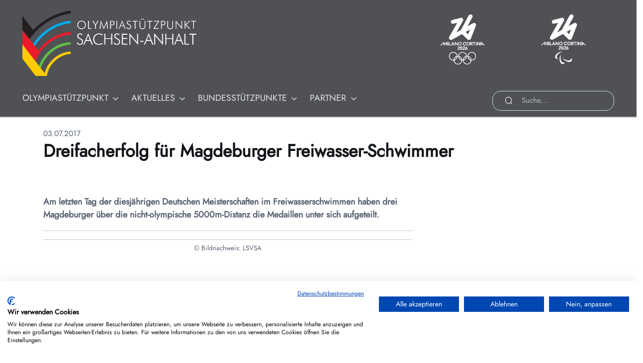

--- FILE ---
content_type: text/html; charset=utf-8
request_url: https://www.osp-sachsen-anhalt.de/o.red.t/newsdetail.php?id=923
body_size: 5951
content:
<!-- Seite: News &gt; Detail -->

<!-- Header -->


<!DOCTYPE html>



<html lang="de">
<head>
	<!-- w.media Script (Top) laden-->
	<script src="assets/wmedia/functions/wmedia-top.js"></script>
	
	<!-- Cookiefirst https://cookiefirst.com/de/ -->
	<script src="https://consent.cookiefirst.com/sites/osp-sachsen-anhalt.de-870c9b1e-fb40-47e4-aef3-121519f1ab4c/consent.js"></script>
	
	<!-- Meta Tags-->
	<title>OSP Sachsen-Anhalt</title><meta charset='utf-8'><meta name='description' content='Olympiastützpunkt Sachsen-Anhalt - Spitzensport für Mitteldeutschland'><meta name='keywords' content='Olympiastützpunkt, OSP, Sachsen-Anhalt, Magdeburg, Halle'><meta name='author' content='Olympiastützpunkt Sachsen-Anhalt e.V.'><meta name='robots' content='index, follow'><meta property='og:type' content='article'><meta property='og:title' content='Dreifacherfolg für Magdeburger Freiwasser-Schwimmer'><meta property='og:description' content='Am letzten Tag der diesjährigen Deutschen Meisterschaften im Freiwasserschwimmen haben drei Magdeburger über die nicht-olympische 5000m-Distanz die Medaillen unter sich aufgeteilt.'><meta property='og:image' content='https://www.osp-sachsen-anhalt.de/o.red_uploads/fotos/zoom/1499083290-dmfw.jpg'><meta property='og:url' content='https://www.osp-sachsen-anhalt.de/o.red.t/newsdetail.php?id=923'><meta name='viewport' content='width=device-width, initial-scale=1'>	
	
	<!-- Favicon and Touch Icons-->
	<link rel="icon" type="image/png" sizes="144x144" href="assets/favicon/android-icon-192x192.png">
    <link rel="icon" type="image/png" sizes="192x192" href="assets/favicon/android-icon-192x192.png">
    <link rel="icon" type="image/png" sizes="36x36" href="assets/favicon/android-icon-192x192.png">
    <link rel="icon" type="image/png" sizes="48x48" href="assets/favicon/android-icon-192x192.png">
    <link rel="icon" type="image/png" sizes="72x72" href="assets/favicon/android-icon-192x192.png">
    <link rel="icon" type="image/png" sizes="96x96" href="assets/favicon/android-icon-192x192.png">
	<link rel="apple-touch-icon" sizes="114x114" href="assets/favicon/apple-icon-114x114.png">
	<link rel="apple-touch-icon" sizes="120x120" href="assets/favicon/apple-icon-120x120.png">
	<link rel="apple-touch-icon" sizes="144x144" href="assets/favicon/apple-icon-144x144.png">
	<link rel="apple-touch-icon" sizes="152x152" href="assets/favicon/apple-icon-152x152.png">
	<link rel="apple-touch-icon" sizes="180x180" href="assets/favicon/apple-icon-180x180.png">
	<link rel="apple-touch-icon" sizes="57x57" href="assets/favicon/apple-icon-57x57.png">
    <link rel="apple-touch-icon" sizes="60x60" href="assets/favicon/apple-icon-60x60.png">
    <link rel="apple-touch-icon" sizes="72x72" href="assets/favicon/apple-icon-72x72.png">
    <link rel="apple-touch-icon" sizes="76x76" href="assets/favicon/apple-icon-76x76.png">
	<link rel="icon" type="image/png" sizes="16x16" href="assets/favicon/favicon-16x16.png">
	<link rel="icon" type="image/png" sizes="32x32" href="assets/favicon/favicon-32x32.png">
    <link rel="icon" type="image/png" sizes="96x96" href="assets/favicon/favicon-96x96.png">
	<meta name="msapplication-TileImage" content="assets/favicon/ms-icon-144x144.png">
	<meta name="msapplication-TileImage" content="assets/favicon/ms-icon-150x150.png">
	<meta name="msapplication-TileImage" content="assets/favicon/ms-icon-310x310.png">
	<meta name="msapplication-TileImage" content="assets/favicon/ms-icon-70x70.png">
	<meta name="msapplication-TileColor" content="#ffffff">
	<meta name="msapplication-config" content="assets/favicon/browserconfig.xml">
	<link rel="manifest" href="assets/favicon/manifest.json">
	
    <meta name="theme-color" content="white">
	
	<!-- Theme mode-->
	<script>
		let mode = window.localStorage.getItem('mode'),
			root = document.getElementsByTagName('html')[0];
		if (mode !== undefined && mode === 'dark') {
			root.classList.add('dark-mode');
		} else {
			root.classList.remove('dark-mode');
		}
	</script>
	
	<!-- Page loading styles-->
	<style>
		.page-loading {
			position: fixed;
			top: 0;
			right: 0;
			bottom: 0;
			left: 0;
			width: 100%;
			height: 100%;
			-webkit-transition: all .4s .2s ease-in-out;
			transition: all .4s .2s ease-in-out;
			background-color: #fff;
			opacity: 0;
			visibility: hidden;
			z-index: 9999;
		}
		.dark-mode .page-loading {
			background-color: #121519;
		}
		.page-loading.active {
			opacity: 1;
			visibility: visible;
		}
		.page-loading-inner {
			position: absolute;
			top: 50%;
			left: 0;
			width: 100%;
			text-align: center;
			-webkit-transform: translateY(-50%);
			transform: translateY(-50%);
			-webkit-transition: opacity .2s ease-in-out;
			transition: opacity .2s ease-in-out;
			opacity: 0;
		}
		.page-loading.active > .page-loading-inner {
			opacity: 1;
		}
		.page-loading-inner > span {
			display: block;
			font-family: 'Inter', sans-serif;
			font-size: 1rem;
			font-weight: normal;
			color: #6f788b;
		}
		.dark-mode .page-loading-inner > span {
			color: #fff;
			opacity: .6;
		}
		.page-spinner {
			display: inline-block;
			width: 2.75rem;
			height: 2.75rem;
			margin-bottom: .75rem;
			vertical-align: text-bottom;
			background-color: #d7dde2;
			border-radius: 50%;
			opacity: 0;
			-webkit-animation: spinner .75s linear infinite;
			animation: spinner .75s linear infinite;
		}
		.dark-mode .page-spinner {
			background-color: rgba(255,255,255,.25);
		}
		@-webkit-keyframes spinner {
			0% {
				-webkit-transform: scale(0);
				transform: scale(0);
			}
			50% {
				opacity: 1;
				-webkit-transform: none;
				transform: none;
			}
		}
		@keyframes spinner {
			0% {
				-webkit-transform: scale(0);
				transform: scale(0);
			}
			50% {
				opacity: 1;
				-webkit-transform: none;
				transform: none;
			}
		}
	</style>
	
	<!-- Page loading scripts-->
	<script>
		(function () {
			window.onload = function () {
				const preloader = document.querySelector('.page-loading');
				preloader.classList.remove('active');
				setTimeout(function () {
					preloader.remove();
				}, 1500);
			};
		})();
	</script>
	
	<!-- Import Google Font-->
	<link rel="stylesheet" media="screen" href="assets/wmedia/googlefonts/googlefonts.css">
	
	<!-- Vendor styles-->
	<link rel="stylesheet" media="screen" href="assets/vendor/leaflet/dist/leaflet.css"> <!-- Map -->
	<link rel="stylesheet" media="screen" href="assets/vendor/swiper/swiper-bundle.min.css"> <!-- Slider für News/Fotogalerien -->
	<link rel="stylesheet" media="screen" href="assets/vendor/lightgallery/css/lightgallery-bundle.min.css"> <!-- Galerieanicht für Fotos/Fotogalerien -->
	<link rel="stylesheet" media="screen" href="assets/vendor/aos/dist/aos.css"> <!-- animiertes Einblenden von Elementen -->
	<link rel="stylesheet" media="screen" href="assets/vendor/fullcalendar/main.min.css"> <!-- Fullcalendar -->
	
	<!-- Main Theme Styles + Bootstrap-->
	<link rel="stylesheet" media="screen" href="assets/css/theme.min.css">
	
	<!-- Font Awesome styles -->
	<link href="assets/wmedia/fontawesome7/css/all.css" rel="stylesheet">
	
	<!-- w.media Styles-->
	<link rel="stylesheet" media="screen" href="assets/wmedia/css/wmedia.css">
</head>

<!-- Body-->
<body>

	<!-- Page loading spinner-->
	<div class="page-loading active">
		<div class="page-loading-inner">
			<div class="page-spinner"></div><span>Lade Daten...</span>
		</div>
	</div>

	<!-- Page wrapper-->
    <main class="page-wrapper">
<!-- Navigation Top -->
<section><header class='navbar navbar-expand-lg fixed-top bg-primary border-bottom border-2 border-secondary'><div class='container'><div class='d-flex flex-column' style='height:210px; width:100%;'><div class='d-flex'><div><a class='navbar-brand' href='index.php' aria-label='Startseite des OSP Sachsen-Anhalt öffnen'><img class='d-inline-block me-5' src='assets/wmedia/img/osp-logo-quer.png' width='350' alt='Logo OSP Sachsen-Anhalt e.V.'></a></div><div class='d-flex justify-content-end flex-grow-1'><div><div class='d-none d-sm-block mt-3 me-2'><div class='card card-flip card-hover border-0 w-sm-auto h-100 rounded-0 text-center' style='max-width: 250px;'><a href='https://milanocortina2026.olympics.com/de' style='text-decoration:none; cursor:pointer;' aria-label='Seite der Olympischen Winterspiele öffnen' target='_blank'><div class='card-flip-inner mx-auto'><div class='card-flip-front p-0'><div class='card-body d-flex flex-column justify-content-top align-items-center position-absolute top-0 start-0 w-100 h-100 opacity-100 p-0'><img src='./assets/wmedia/img/MilanoCortina2026OlyWhite_500px.png' width='90' alt='Milano Cortina 2026'></div></div><div class='card-flip-back p-0 bg-transparent'><div class='card-body d-flex flex-column justify-content-top align-items-center h-100 p-0'><p class='p-0 mb-0'><span class='fs-md text-white'><b>Olympische Winterspiele</b></span><br><span class='fs-md text-white'>06.02. - 22.02.2026</span></p><p class='pt-2 mb-0'><span class='fs-xs text-white'>Zeit bis zum Start:</span></p><div class='countdown d-flex' data-countdown-date='02/06/2026 20:00:00'><div class='text-center text-white'><div class='m-0 p-0' data-days></div><span class='fs-xs m-0 p-0'><small>TAGE</small></span></div><span class='text-white blinking fs-md mx-2'>:</span><div class='text-center text-white'><div class='m-0 p-0' data-hours></div><span class='fs-xs m-0 p-0'><small>STUNDEN</small></span></div><span class='text-white blinking fs-md mx-2'>:</span><div class='text-center text-white'><div class='m-0 p-0' data-minutes></div><span class='fs-xs m-0 p-0'><small>MINUTEN</small></span></div></div></div></div></div></a></div></div></div><div><div class='d-none d-sm-block mt-3 me-0'><div class='card card-flip card-hover border-0 w-sm-auto h-100 rounded-0 text-center' style='max-width: 250px;'><a href='https://milanocortina2026.olympics.com/de' style='text-decoration:none; cursor:pointer;' aria-label='Seite der Paralympischen Winterspiele öffnen' target='_blank'><div class='card-flip-inner mx-auto'><div class='card-flip-front p-0'><div class='card-body d-flex flex-column justify-content-top align-items-center position-absolute top-0 start-0 w-100 h-100 opacity-100 p-0'><img src='./assets/wmedia/img/MilanoCortina2026ParaWhite_500px.png' width='90' alt='Milano Cortina 2026'></div></div><div class='card-flip-back p-0 bg-transparent'><div class='card-body d-flex flex-column justify-content-top align-items-center h-100 p-0'><p class='p-0 mb-0'><span class='fs-md text-white'><b>Paralympische Winterspiele</b></span><br><span class='fs-md text-white'>06.03. - 15.03.2026</span></p><p class='pt-2 mb-0'><span class='fs-xs text-white'>Zeit bis zum Start:</span></p><div class='countdown d-flex' data-countdown-date='03/06/2026 20:00:00'><div class='text-center text-white'><div class='m-0 p-0' data-days></div><span class='fs-xs m-0 p-0'><small>TAGE</small></span></div><span class='text-white blinking fs-md mx-2'>:</span><div class='text-center text-white'><div class='m-0 p-0' data-hours></div><span class='fs-xs m-0 p-0'><small>STUNDEN</small></span></div><span class='text-white blinking fs-md mx-2'>:</span><div class='text-center text-white'><div class='m-0 p-0' data-minutes></div><span class='fs-xs m-0 p-0'><small>MINUTEN</small></span></div></div></div></div></div></a></div></div></div></div></div><div class='d-flex flex-grow-1 align-items-lg-end'><div class='mt-4 mt-lg-0'><button class='navbar-toggler ms-0 me-3 ps-0' type='button' data-bs-toggle='collapse' data-bs-target='#navbarNav' aria-controls='navbarNav' aria-expanded='false' aria-label='Navigation umschalten'><span class='navbar-toggler-icon'></span></button><nav class='collapse navbar-collapse' id='navbarNav'><ul class='navbar-nav navbar-nav-scroll ms-auto' style='--ar-scroll-height: 520px;'><li class='nav-item dropdown'><a class='nav-link dropdown-toggle ps-0 pe-4' href='#' data-bs-toggle='dropdown' data-bs-auto-close='outside' aria-expanded='false'>OLYMPIASTÜTZPUNKT</a><ul class='dropdown-menu dropdown-menu-end' style='min-width:110%'><li><a class='dropdown-item' href='traegerverein.php'>Trägerverein</a></li><li><a class='dropdown-item' href='mitarbeiter.php'>Mitarbeiter*innen</a></li><li><a class='dropdown-item' href='olympiastuetzpunkt.php'>Aufgaben</a></li><li><a class='dropdown-item' href='antidoping.php'>Anti Doping</a></li><li><a class='dropdown-item' href='psg.php'>Prävention</a></li></ul></li><li class='nav-item dropdown'><a class='nav-link dropdown-toggle ps-0 pe-4' href='#' data-bs-toggle='dropdown' data-bs-auto-close='outside' aria-expanded='false'>AKTUELLES</a><ul class='dropdown-menu dropdown-menu-end' style='min-width:110%'><li><a class='dropdown-item' href='news.php'>News</a></li><li><a class='dropdown-item' href='termine.php'>Termine</a></li><li><a class='dropdown-item' href='stellenausschreibungen.php'>Stellenausschreibungen</a></li><li><a class='dropdown-item' href='erfolge.php'>Erfolge</a></li></ul></li><li class='nav-item dropdown'><a class='nav-link dropdown-toggle ps-0 pe-4' href='#' data-bs-toggle='dropdown' data-bs-auto-close='outside' aria-expanded='false'>BUNDESSTÜTZPUNKTE</a><ul class='dropdown-menu dropdown-menu-end' style='min-width:110%'><li><a class='dropdown-item' href='bundesstuetzpunkte.php'>Bundesstützpunkte</a></li><li><a class='dropdown-item' href='kanurennsport.php'>Kanu-Rennsport</a></li><li class='dropdown'><a class='dropdown-item dropdown-toggle' href='#' data-bs-toggle='dropdown' aria-expanded='false'>Leichtathletik</a><ul class='dropdown-menu'><li><a class='dropdown-item' href='bsplahalle.php'>Halle</a></li><li><a class='dropdown-item' href='bsplamd.php'>Magdeburg</a></li></ul></li><li><a class='dropdown-item' href='rudern.php'>Rudern</a></li><li><a class='dropdown-item' href='schwimmen.php'>Schwimmen</a></li><li><a class='dropdown-item' href='wasserspringen.php'>Wasserspringen</a></li></ul></li><li class='nav-item dropdown'><a class='nav-link dropdown-toggle ps-0 pe-4' href='#' data-bs-toggle='dropdown' data-bs-auto-close='outside' aria-expanded='false'>PARTNER</a><ul class='dropdown-menu dropdown-menu-end' style='min-width:110%'><li><a class='dropdown-item' href='kooperationspartner.php'>Kooperationspartner</a></li><li><a class='dropdown-item' href='eliteschulen.php'>Eliteschulen des Sports</a></li><li><a class='dropdown-item' href='wohnen.php'>SportlerWohnen Magdeburg</a></li><li><a class='dropdown-item' href='foerderer.php'>Förderer werden?</a></li></ul></li></ul></nav></div><div class='d-flex justify-content-end flex-grow-1'><div class='mt-4 mt-lg-0 ms-3 me-0'><form action='https://www.osp-sachsen-anhalt.de/o.red.t/suche.php' method='post' target='_self'><div class='input-group input-group-sm py-0 border-1'><span class='input-group-text'><i class='ai-search text-white'></i></span><input type='text' name='suche' class='form-control text-white p-0' value='' aria-label='Suche...' placeholder='Suche...' style='font-size:0.9rem;'></div></form></div></div></div></div></div></header></section>
<!-- Content -->
<section style='margin-top: 230px;'></section>

	<!-- Zeile 1 (ID: 19) -->
	<section class="container">
		<div class="row pt-0 pb-0">

			<!-- Spalte 1 (ID: 24) -->
			<div class="col ">

				<!-- Inhalt 1: News: Detail (Anordnung-ID: 26 / Inhalt-ID: 26) -->
				<div>
					<!-- Modul: News: Detail -->
					<section class='container my-4'><div class='row mb-5'><div class='col-lg-12'><span class='fs-sm text-muted'>03.07.2017</span><h2>Dreifacherfolg für Magdeburger Freiwasser-Schwimmer</h2></div></div><div class='row'><div class='col-lg-9 col-xl-8 pe-lg-4 pe-xl-0'><p><b>Am letzten Tag der diesjährigen Deutschen Meisterschaften im Freiwasserschwimmen haben drei Magdeburger über die nicht-olympische 5000m-Distanz die Medaillen unter sich aufgeteilt.</b></p><div class='d-flex flex-column text-center mb-5'><div class='gallery border-top border-bottom border-secondary py-2'><a href='../o.red_uploads/fotos/pic/1499083290-dmfw.jpg' class='gallery-item d-block card-hover zoom-effect' area-label='Zoomansicht des Fotos öffnen'><div class='d-flex justify-content-center align-items-center position-absolute top-0 start-0 w-100 h-100 rounded-0 overflow-hidden zindex-2 opacity-0'><i class='ai-zoom-in fs-2 text-white position-relative zindex-2'></i><div class='position-absolute top-0 start-0 w-100 h-100 bg-dark opacity-40'></div></div><div class='zoom-effect-wrapper'><img src='../o.red_uploads/fotos/pic/1499083290-dmfw.jpg' class='zoom-effect-img mx-auto d-block' alt=''></div></a></div><div class='fs-sm py-1'><small>&copy; Bildnachweis: LSVSA</small></div></div><p>Der schon für die Beckenwettbewerbe der Weltmeisterschaften in Budapest qualifizierte Florian Wellbrock holte sich im Barleber See bei Magdeburg in 53:55,02 Minuten den Titel, gefolgt von Marcus Herwig (54:16,17 Min.), der damit ebenfalls zur WM fährt und dem WM-Starter über 10 Kilometer, Rob Muffels (54:17,36 Min.).<br />
<br />
Bereits am Donnerstag hatte Herwig in Abwesenheit von Muffels die 10 Kilometer in 1:55:14,36 Stunden gewonnen. Finnia Wunram (ebenfalls vom SC Magdeburg) hatte am Samstag die 5 Kilometer in 59:52,60 Minuten für sich entschieden. Sie wird bei den Welt-Titelkämpfen über die doppelt so lange Distanz an den Start gehen.<br />
<br />
Auch der Magdeburger Nachwuchs kann sich durchaus sehen lassen: deutsche Jugendmeister wurden Elena Backhaus (2,5 km / Jg. 2003), Louisa-Marie Obermark (2,5 km und 5 km / Jg. 2002) und Laura Lang (5 km / Jg. 2001) sowie im Jahrgang 2001 über fünf Kilometer Ben Langner und Jan Laudam, die nach 57:06,57 Minuten zeitgleich anschlugen. Dazu kam noch ein erster Platz der 3x1250m-Staffel (weiblich) in der Besetzung Lotta Steinmann, Laura Lang und Miriam Schulze. Zehn weitere Podestplätze für die Elbestädter rundeten die erfolgreiche Bilanz ab.<br />
<br />
Die Mastersschwimmer haben im Barleber See ebenfalls ihre Deutschen Meister ermittelt. In der 2,5 km-Disziplin holte sich Annemarie Lüdicke (AK 75 / TV Gut Heil Zerbst) den Titel. Bei den Männern schwamm über 5 km Andreas Suck (AK 30 / Union 1861 Schönebeck) zu Gold.<br />
<br />
<b>Allen Siegern und Platzierten herzlichen Glückwunsch!</b><br /><br><br>www.lsvsa.de/leistungssport/schwimmen/aktuelles/328-dreifacherfolg-fuer-magdeburger-freiwasser-schwimmer</p></div><aside class='col-lg-3 offset-xl-1 pt-4 pt-lg-0' style='margin-top: -17rem;'><div class='position-sticky top-0 mt-2 mt-md-3 mt-lg-0' style='padding-top: 17rem;'></div></aside></div></section><section class='container my-4'></section><section class='container my-4'></section><section class='container my-4'></section>				</div>
			</div>
		</div>
	</section>

<!-- Footer -->
			<section>
				<div class="row mt-5 mb-3">
					<div class="col ">
						<hr>
					</div>
				</div>
			</section>
			<section class="container">
				<div class="row mb-3">
					<div class="col">
						<small class="text-muted">Gefördert von:</small>
					</div>
				</div>
				<div class="row mb-3">
					<div class="d-flex justify-content-start">
						<div class="col d-flex align-self-stretch">
							<div class="card rounded-0 border-secondary bg-white flex-fill me-3">
								<img class="p-1 p-lg-3 mx-auto my-auto img-fluid" src="assets/wmedia/img/foerderer_ehrenamt.png"  alt="Logo Sport Ehrenamt, Bundeskanzleramt">
							</div>
						</div>
						<div class="col d-flex align-self-stretch">
							<div class="card rounded-0 border-1 border-secondary bg-white flex-fill me-3">
								<img class="p-1 p-lg-3 mx-auto my-auto img-fluid" src="assets/wmedia/img/foerderer_sachsenanhalt.png" alt="Logo Sachsen-Anhalt">
							</div>
						</div>
						<div class="col d-flex align-self-stretch">
							<div class="card rounded-0 border-1 border-secondary bg-white flex-fill me-3">
								<img class="p-1 p-lg-3 mx-auto my-auto img-fluid" src="assets/wmedia/img/foerderer_magdeburg.png" alt="Logo Stadt Magdeburg">
							</div>
						</div>
						<div class="col d-flex align-self-stretch">
							<div class="card rounded-0 border-1 border-secondary bg-white flex-fill me-3">
								<img class="p-1 p-lg-3 mx-auto my-auto img-fluid" src="assets/wmedia/img/foerderer_halle.png" alt="Logo Stadt Halle">
							</div>
						</div>
						<div class="col d-flex align-self-stretch">
							<div class="card rounded-0 border-1 border-secondary bg-white flex-fill">
								<img class="p-1 p-lg-3 mx-auto my-auto img-fluid" src="assets/wmedia/img/foerderer_lotto.png" alt="Logo Lotto">
							</div>
						</div>
					</div>
				</div>
			</section>
		</main>
		
		<!-- Footer-->
		<footer class="footer bg-primary pb-3 pt-sm-3 py-5">
			<div class="container">
				<!--Countdown-->
<!--				<div class="d-flex justify-content-center justify-content-md-start pb-1 mb-4">-->
<!--					<div class="me-3" id="countdown1"></div>-->
<!--					<div class="me-3" id="countdown2"></div>-->
<!--				</div>-->
<!--				<div class="pb-1 mb-4">-->
<!--					<hr>-->
<!--				</div>-->
				
				<div class='d-sm-none d-flex justify-content-center justify-content-md-start pb-1 mb-4'><div class='card card-flip card-hover border-0 w-sm-auto h-100 rounded-0 text-center' style='max-width: 250px;'><a href='https://milanocortina2026.olympics.com/de' style='text-decoration:none; cursor:pointer;' aria-label='Seite der Olympischen Winterspiele öffnen' target='_blank'><div class='card-flip-inner mx-auto'><div class='card-flip-front p-0'><div class='card-body d-flex flex-column justify-content-top align-items-center position-absolute top-0 start-0 w-100 h-100 opacity-100 p-0'><img src='./assets/wmedia/img/MilanoCortina2026OlyWhite_500px.png' width='90' alt='Milano Cortina 2026'></div></div><div class='card-flip-back p-0 bg-transparent'><div class='card-body d-flex flex-column justify-content-top align-items-center h-100 p-0'><p class='p-0 mb-0'><span class='fs-md text-white'><b>Olympische Winterspiele</b></span><br><span class='fs-md text-white'>06.02. - 22.02.2026</span></p><p class='pt-2 mb-0'><span class='fs-xs text-white'>Zeit bis zum Start:</span></p><div class='countdown d-flex' data-countdown-date='02/06/2026 20:00:00'><div class='text-center text-white'><div class='m-0 p-0' data-days></div><span class='fs-xs m-0 p-0'><small>TAGE</small></span></div><span class='text-white blinking fs-md mx-2'>:</span><div class='text-center text-white'><div class='m-0 p-0' data-hours></div><span class='fs-xs m-0 p-0'><small>STUNDEN</small></span></div><span class='text-white blinking fs-md mx-2'>:</span><div class='text-center text-white'><div class='m-0 p-0' data-minutes></div><span class='fs-xs m-0 p-0'><small>MINUTEN</small></span></div></div></div></div></div></a></div><div class='card card-flip card-hover border-0 w-sm-auto h-100 rounded-0 text-center' style='max-width: 250px;'><a href='https://milanocortina2026.olympics.com/de' style='text-decoration:none; cursor:pointer;' aria-label='Seite der Paralympischen Winterspiele öffnen' target='_blank'><div class='card-flip-inner mx-auto'><div class='card-flip-front p-0'><div class='card-body d-flex flex-column justify-content-top align-items-center position-absolute top-0 start-0 w-100 h-100 opacity-100 p-0'><img src='./assets/wmedia/img/MilanoCortina2026ParaWhite_500px.png' width='90' alt='Milano Cortina 2026'></div></div><div class='card-flip-back p-0 bg-transparent'><div class='card-body d-flex flex-column justify-content-top align-items-center h-100 p-0'><p class='p-0 mb-0'><span class='fs-md text-white'><b>Paralympische Winterspiele</b></span><br><span class='fs-md text-white'>06.03. - 15.03.2026</span></p><p class='pt-2 mb-0'><span class='fs-xs text-white'>Zeit bis zum Start:</span></p><div class='countdown d-flex' data-countdown-date='03/06/2026 20:00:00'><div class='text-center text-white'><div class='m-0 p-0' data-days></div><span class='fs-xs m-0 p-0'><small>TAGE</small></span></div><span class='text-white blinking fs-md mx-2'>:</span><div class='text-center text-white'><div class='m-0 p-0' data-hours></div><span class='fs-xs m-0 p-0'><small>STUNDEN</small></span></div><span class='text-white blinking fs-md mx-2'>:</span><div class='text-center text-white'><div class='m-0 p-0' data-minutes></div><span class='fs-xs m-0 p-0'><small>MINUTEN</small></span></div></div></div></div></div></a></div></div><div class='d-sm-none pb-1 mb-4'><hr></div>				
				<!--Footer-Navigation-->
				<div class="d-md-flex align-items-center pb-1 pb-md-0 mb-4 mb-md-5">
					<nav class='nav justify-content-center justify-content-md-start pb-sm-2 pb-md-0 mb-4 mb-md-0 ms-md-n3'><a class='nav-link py-1 px-0 mx-3' href='impressum.php'>IMPRESSUM</a><a class='nav-link py-1 px-0 mx-3' href='kontakt.php'>KONTAKT</a><a class='nav-link py-1 px-0 mx-3' href='datenschutz.php'>DATENSCHUTZ</a><a class='nav-link py-1 px-0 mx-3' href='cookie.php'>COOKIE-RICHTLINIEN</a></nav>					
					<div class="d-flex justify-content-center me-md-2">
						<a class="btn btn-icon btn-sm btn-primary rounded-circle mx-2" href="https://www.instagram.com/osp.sachsen_anhalt" aria-label="Instagram-Profil des OSP Sachsen-Anhalt öffnen" target="_blank><i class="ai-instagram"></i></a>
						<!--a(href='#').btn.btn-icon.btn-sm.btn-secondary.btn-twitter.rounded-circle.mx-2-->
						<!--  i.ai-twitter-->
						<!--a(href='#').btn.btn-icon.btn-sm.btn-secondary.btn-linkedin.rounded-circle.mx-2-->
						<!--  i.ai-linkedin-->
					</div>
				</div>
			</div>
		</footer>
		
		<!-- Back to top button-->
		<a class="btn-scroll-top" href="#top" data-scroll aria-label="Zum Anfang der Seite scrollen">
			<svg viewBox="0 0 40 40" fill="currentColor" xmlns="http://www.w3.org/2000/svg">
				<circle cx="20" cy="20" r="19" fill="none" stroke="currentColor" stroke-width="1.5" stroke-miterlimit="10"></circle>
			</svg><i class="ai-arrow-up"></i>
		</a>
		
		<!-- Vendor scripts: js libraries and plugins-->
		<script src="assets/vendor/bootstrap/dist/js/bootstrap.bundle.min.js"></script>
		<script src="assets/vendor/smooth-scroll/dist/smooth-scroll.polyfills.min.js"></script> <!-- Back-to-Top-Button -->
		<script src="assets/vendor/jarallax/dist/jarallax.min.js"></script> <!-- animierter Hintergrund beim Scrollen -->
		<script src="assets/vendor/swiper/swiper-bundle.min.js"></script> <!-- Slider für News/Fotogalerien -->
		<script src="assets/vendor/lightgallery/lightgallery.min.js"></script> <!-- Galerieanicht für Fotos/Fotogalerien -->
		<script src="assets/vendor/lightgallery/plugins/fullscreen/lg-fullscreen.min.js"></script> <!-- Galerieanicht für Fotos/Fotogalerien -->
		<script src="assets/vendor/lightgallery/plugins/zoom/lg-zoom.min.js"></script> <!-- Galerieanicht für Fotos/Fotogalerien -->
		<script src="assets/vendor/lightgallery/plugins/thumbnail/lg-thumbnail.min.js"></script> <!-- Galerieanicht für Fotos/Fotogalerien -->
		<script src="assets/vendor/aos/dist/aos.js"></script> <!-- animiertes Einblenden von Elementen -->
		<script src="assets/vendor/leaflet/dist/leaflet.js"></script> <!-- Map -->
		<script src="assets/vendor/timezz/dist/timezz.js"></script> <!-- Countdown -->
    	<script src="assets/vendor/fullcalendar/main.min.js"></script> <!-- Fullcalendar -->
		<script src="assets/vendor/fullcalendar/locales-all.js"></script> <!-- Fullcalendar -->

		<!-- Main theme script-->
		<script src="assets/js/theme.js"></script>
		
		<!-- w.media Script (Bottom) laden-->
		<script src="assets/wmedia/functions/wmedia-bottom.js"></script>
		
	</body>
</html>

--- FILE ---
content_type: text/css
request_url: https://www.osp-sachsen-anhalt.de/o.red.t/assets/wmedia/css/wmedia.css
body_size: 694
content:
/*Eigene Ergänzungen*/
/**********************************************************************************************************************/

:root {
	/*--ar-user-selection-color: rgba(var(--ar-primary-rgb), 0.22);*/
	/*--ar-heading-color: var(--ar-gray-900);*/
	/*--ar-heading-font-weight: 600;*/
	--ar-heading-link-color: var(--ar-primary);
	--ar-heading-link-hover-color: var(--ar-primary);
	/*--ar-blockquote-color: var(--ar-gray-900);*/
	/*--ar-blockquote-font-size: 1.5rem;*/
	/*--ar-blockquote-footer-color: var(--ar-gray-900);*/
	/*--ar-blockquote-footer-font-size: 1rem;*/
	/*--ar-blockquote-mark-size: 3rem;*/
	/*--ar-blockquote-mark-color: var(--ar-primary);*/
	/*--ar-nav-link-color: var(--ar-light);*/
}

.navbar {
	--ar-navbar-collapse-bg: var(--ar-primary);
}


/*____________________________________________________________________________________________________________________*/
/*Anpassungen aus _navbar.scss*/

/*Navbar light (default)*/
.navbar .navbar-collapse {
	background-color: var(--ar-navbar-collapse-bg);
}

/*Navbar dropdowns*/
/*.navbar .navbar-nav .dropdown-menu {*/
/*	border-left: var(--ar-dropdown-border-width, 1px) solid var(--ar-border-color);*/
/*}*/


/*____________________________________________________________________________________________________________________*/
/*Anpassungen aus _type.scss*/

/*Link inside headings*/
h1 > a, .h1 > a, h2 > a, .h2 > a, h3 > a, .h3 > a,
h4 > a, .h4 > a, h5 > a, .h5 > a, h6 > a, .h6 > a {
	color: var(--ar-heading-link-color);
	text-decoration: none;
}
h1 > a:hover, .h1 > a:hover, h2 > a:hover, .h2 > a:hover, h3 > a:hover, .h3 > a:hover,
h4 > a:hover, .h4 > a:hover, h5 > a:hover, .h5 > a:hover, h6 > a:hover, .h6 > a:hover {
	color: var(--ar-heading-link-hover-color);
}


/*SONSTIGES*/
/*--------------------------------------------------------------------------------------------------------------------*/
.min-vh-100 {
	min-height: 100vh !important;
}
.min-vh-90 {
	min-height: 90vh !important;
}
.min-vh-80 {
	min-height: 80vh !important;
}
.min-vh-70 {
	min-height: 70vh !important;
}
.min-vh-60 {
	min-height: 60vh !important;
}
.min-vh-50 {
	min-height: 50vh !important;
}
.min-vh-40 {
	min-height: 40vh !important;
}
.min-vh-30 {
	min-height: 30vh !important;
}
.min-vh-20 {
	min-height: 20vh !important;
}
.min-vh-10 {
	min-height: 10vh !important;
}


.hero-height {
	min-height: 50vh !important;
	max-height: 700px !important;
}

@media (min-width: 576px) {
	.hero-height {
		min-height: 50vh !important;
		max-height: 700px !important;
	}
}
@media (min-width: 768px) {
	.hero-height {
		min-height: 60vh !important;
		max-height: 700px !important;
	}
}
/*@media (min-width: 992px) {*/
/*	.hero-height {*/
/*		min-height: 70vh !important;*/
/*		max-height: 700px !important;*/
/*	}*/
/*}*/
/*@media (min-width: 1200px) {*/
/*	.hero-height {*/
/*		min-height: 80vh !important;*/
/*		max-height: 700px !important;*/
/*	}*/
/*}*/
/*@media (min-width: 1400px) {*/
/*	.hero-height {*/
/*		min-height: 80vh !important;*/
/*		max-height: 700px !important;*/
/*	}*/
/*}*/


.bg-position-center-center {
	background-position: center center !important;
}

.textshadow {
	text-shadow: 1px 1px 3px var(--ar-gray-500) !important;
}

.was-validated .form-control:invalid, .form-control.is-invalid {
	border-color: #ed5050;
	background-image: none;
}
.was-validated .form-control:valid, .form-control.is-valid {
	border-color: var(--ar-border-width) solid var(--ar-gray-400);
	background-image: none;
}

.was-validated .form-select:invalid, .form-select.is-invalid {
	border-color: #ed5050;
	background-image: none;
}
.was-validated .form-select:valid, .form-select.is-valid {
	border-color: var(--ar-border-width) solid var(--ar-gray-400);
	background-image: none;
}